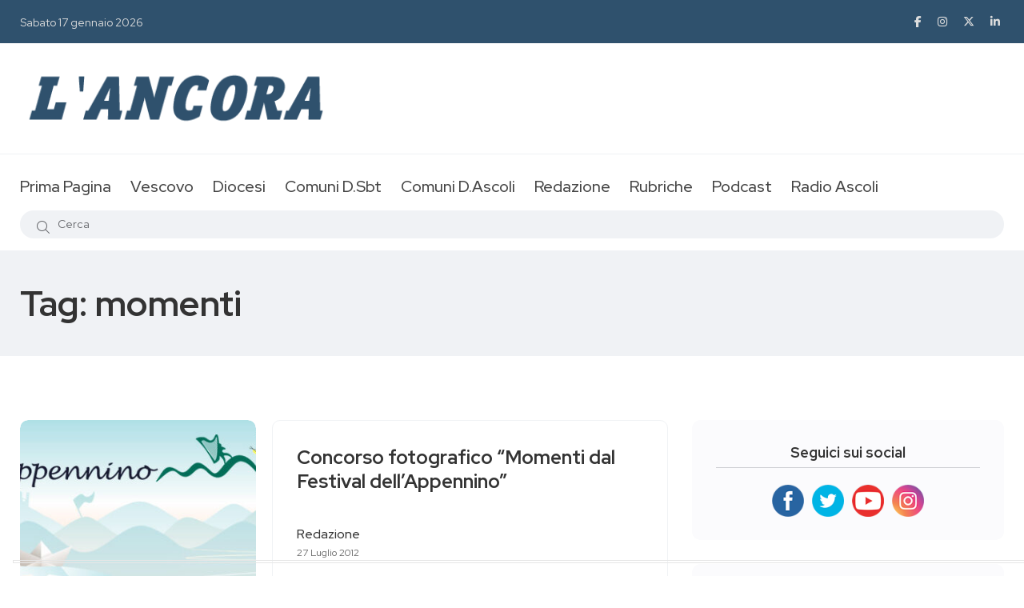

--- FILE ---
content_type: text/html; charset=UTF-8
request_url: https://www.ancoraonline.it/tag/momenti/
body_size: 12214
content:
<!doctype html>
<html class="no-js" lang="en">

<head>
	<meta charset="utf-8">
	<meta http-equiv="x-ua-compatible" content="ie=edge">
	<title>Giornale L'Ancora</title>
	<meta name="description" content="">
	<meta name="viewport" content="width=device-width, initial-scale=1, shrink-to-fit=no">
	<meta http-equiv="Cache-Control" content="no-cache, no-store, must-revalidate" />
	<meta http-equiv="Pragma" content="no-cache" />
	<meta http-equiv="Expires" content="0" />

	
	<link rel="apple-touch-icon" sizes="57x57" href="/favicon/apple-icon-57x57.png">
	<link rel="apple-touch-icon" sizes="60x60" href="/favicon/apple-icon-60x60.png">
	<link rel="apple-touch-icon" sizes="72x72" href="/favicon/apple-icon-72x72.png">
	<link rel="apple-touch-icon" sizes="76x76" href="/favicon/apple-icon-76x76.png">
	<link rel="apple-touch-icon" sizes="114x114" href="/favicon/apple-icon-114x114.png">
	<link rel="apple-touch-icon" sizes="120x120" href="/favicon/apple-icon-120x120.png">
	<link rel="apple-touch-icon" sizes="144x144" href="/favicon/apple-icon-144x144.png">
	<link rel="apple-touch-icon" sizes="152x152" href="/favicon/apple-icon-152x152.png">
	<link rel="apple-touch-icon" sizes="180x180" href="/favicon/apple-icon-180x180.png">
	<link rel="icon" type="image/png" sizes="192x192"  href="/favicon/android-icon-192x192.png">
	<link rel="icon" type="image/png" sizes="32x32" href="/favicon/favicon-32x32.png">
	<link rel="icon" type="image/png" sizes="96x96" href="/favicon/favicon-96x96.png">
	<link rel="icon" type="image/png" sizes="16x16" href="/favicon/favicon-16x16.png">
	<link rel="manifest" href="/favicon/manifest.json">
	<meta name="msapplication-TileColor" content="#ffffff">
	<meta name="msapplication-TileImage" content="/favicon/ms-icon-144x144.png">
	<meta name="theme-color" content="#ffffff">
	<meta name="google-site-verification" content="RPSlx7xBrB6jQJAOAu7mipAfpeGywovyVKIlzdoakQ4" />
	
				<script type="text/javascript" class="_iub_cs_skip">
				var _iub = _iub || {};
				_iub.csConfiguration = _iub.csConfiguration || {};
				_iub.csConfiguration.siteId = "3492969";
				_iub.csConfiguration.cookiePolicyId = "10073379";
			</script>
			<script class="_iub_cs_skip" src="https://cs.iubenda.com/autoblocking/3492969.js"></script>
			<meta name='robots' content='index, follow, max-image-preview:large, max-snippet:-1, max-video-preview:-1' />

	<!-- This site is optimized with the Yoast SEO plugin v26.5 - https://yoast.com/wordpress/plugins/seo/ -->
	<title>momenti Archivi - L&#039;Ancora Online</title>
	<link rel="canonical" href="https://www.ancoraonline.it/tag/momenti/" />
	<script type="application/ld+json" class="yoast-schema-graph">{"@context":"https://schema.org","@graph":[{"@type":"CollectionPage","@id":"https://www.ancoraonline.it/tag/momenti/","url":"https://www.ancoraonline.it/tag/momenti/","name":"momenti Archivi - L&#039;Ancora Online","isPartOf":{"@id":"https://www.ancoraonline.it/#website"},"primaryImageOfPage":{"@id":"https://www.ancoraonline.it/tag/momenti/#primaryimage"},"image":{"@id":"https://www.ancoraonline.it/tag/momenti/#primaryimage"},"thumbnailUrl":"https://www.ancoraonline.it/wp-content/uploads/2012/07/img.jpg","breadcrumb":{"@id":"https://www.ancoraonline.it/tag/momenti/#breadcrumb"},"inLanguage":"it-IT"},{"@type":"ImageObject","inLanguage":"it-IT","@id":"https://www.ancoraonline.it/tag/momenti/#primaryimage","url":"https://www.ancoraonline.it/wp-content/uploads/2012/07/img.jpg","contentUrl":"https://www.ancoraonline.it/wp-content/uploads/2012/07/img.jpg","width":970,"height":230,"caption":"Festival dell'Appennino"},{"@type":"BreadcrumbList","@id":"https://www.ancoraonline.it/tag/momenti/#breadcrumb","itemListElement":[{"@type":"ListItem","position":1,"name":"Home","item":"https://www.ancoraonline.it/"},{"@type":"ListItem","position":2,"name":"momenti"}]},{"@type":"WebSite","@id":"https://www.ancoraonline.it/#website","url":"https://www.ancoraonline.it/","name":"L&#039;Ancora Online","description":"Diocesi San Benedetto del Tronto","potentialAction":[{"@type":"SearchAction","target":{"@type":"EntryPoint","urlTemplate":"https://www.ancoraonline.it/?s={search_term_string}"},"query-input":{"@type":"PropertyValueSpecification","valueRequired":true,"valueName":"search_term_string"}}],"inLanguage":"it-IT"}]}</script>
	<!-- / Yoast SEO plugin. -->


<link rel='dns-prefetch' href='//cdn.iubenda.com' />

	<link rel="stylesheet" href="https://www.ancoraonline.it/wp-includes/js/thickbox/thickbox.css" type="text/css" media="screen" />
	
	
	<link rel="stylesheet" href="https://www.ancoraonline.it/wp-content/plugins/photosmash-galleries/css/bwbps.css" type="text/css" media="screen" />
	<link rel="stylesheet" href="https://www.ancoraonline.it/wp-content/plugins/photosmash-galleries/css/rating.css" type="text/css" media="screen" />
	
	
	
	<link rel="alternate" href="https://www.ancoraonline.it/wp-content/plugins/photosmash-galleries/bwbps-media-rss.php" type="application/rss+xml" title="" id="gallery" />

    <script type="text/javascript">
	var displayedGalleries = "";
	var bwbpsAjaxURL = "https://www.ancoraonline.it/wp-content/plugins/photosmash-galleries/ajax.php";
	var bwbpsAjaxUserURL = "https://www.ancoraonline.it/wp-content/plugins/photosmash-galleries/ajax_useractions.php";
	var bwbpsAjaxRateImage = "https://www.ancoraonline.it/wp-content/plugins/photosmash-galleries/ajax_rateimage.php";
	var bwbpsAjaxUpload = "https://www.ancoraonline.it/wp-content/plugins/photosmash-galleries/ajax-wp-upload.php";
	var bwbpsImagesURL = "https://www.ancoraonline.it/wp-content/uploads/bwbps/";
	var bwbpsThumbsURL = "https://www.ancoraonline.it/wp-content/uploads/bwbps/thumbs/";
	var bwbpsUploadsURL = "https://www.ancoraonline.it/wp-content/uploads/";
	var bwbpsPhotoSmashURL = "https://www.ancoraonline.it/wp-content/plugins/photosmash-galleries/";
	var bwbpsBlogURL = "https://www.ancoraonline.it/";
	
	function bwbpsAlternateUploadFunction(data, statusText, form_pfx){
		
		var ret = false;
		
		
		// Returning true will cause the normal Ajax Upload Success callback to abort...false continues 
		return false;
	}
	</script>
	<style id='wp-img-auto-sizes-contain-inline-css' type='text/css'>
img:is([sizes=auto i],[sizes^="auto," i]){contain-intrinsic-size:3000px 1500px}
/*# sourceURL=wp-img-auto-sizes-contain-inline-css */
</style>
<style id='wp-emoji-styles-inline-css' type='text/css'>

	img.wp-smiley, img.emoji {
		display: inline !important;
		border: none !important;
		box-shadow: none !important;
		height: 1em !important;
		width: 1em !important;
		margin: 0 0.07em !important;
		vertical-align: -0.1em !important;
		background: none !important;
		padding: 0 !important;
	}
/*# sourceURL=wp-emoji-styles-inline-css */
</style>
<style id='wp-block-library-inline-css' type='text/css'>
:root{--wp-block-synced-color:#7a00df;--wp-block-synced-color--rgb:122,0,223;--wp-bound-block-color:var(--wp-block-synced-color);--wp-editor-canvas-background:#ddd;--wp-admin-theme-color:#007cba;--wp-admin-theme-color--rgb:0,124,186;--wp-admin-theme-color-darker-10:#006ba1;--wp-admin-theme-color-darker-10--rgb:0,107,160.5;--wp-admin-theme-color-darker-20:#005a87;--wp-admin-theme-color-darker-20--rgb:0,90,135;--wp-admin-border-width-focus:2px}@media (min-resolution:192dpi){:root{--wp-admin-border-width-focus:1.5px}}.wp-element-button{cursor:pointer}:root .has-very-light-gray-background-color{background-color:#eee}:root .has-very-dark-gray-background-color{background-color:#313131}:root .has-very-light-gray-color{color:#eee}:root .has-very-dark-gray-color{color:#313131}:root .has-vivid-green-cyan-to-vivid-cyan-blue-gradient-background{background:linear-gradient(135deg,#00d084,#0693e3)}:root .has-purple-crush-gradient-background{background:linear-gradient(135deg,#34e2e4,#4721fb 50%,#ab1dfe)}:root .has-hazy-dawn-gradient-background{background:linear-gradient(135deg,#faaca8,#dad0ec)}:root .has-subdued-olive-gradient-background{background:linear-gradient(135deg,#fafae1,#67a671)}:root .has-atomic-cream-gradient-background{background:linear-gradient(135deg,#fdd79a,#004a59)}:root .has-nightshade-gradient-background{background:linear-gradient(135deg,#330968,#31cdcf)}:root .has-midnight-gradient-background{background:linear-gradient(135deg,#020381,#2874fc)}:root{--wp--preset--font-size--normal:16px;--wp--preset--font-size--huge:42px}.has-regular-font-size{font-size:1em}.has-larger-font-size{font-size:2.625em}.has-normal-font-size{font-size:var(--wp--preset--font-size--normal)}.has-huge-font-size{font-size:var(--wp--preset--font-size--huge)}.has-text-align-center{text-align:center}.has-text-align-left{text-align:left}.has-text-align-right{text-align:right}.has-fit-text{white-space:nowrap!important}#end-resizable-editor-section{display:none}.aligncenter{clear:both}.items-justified-left{justify-content:flex-start}.items-justified-center{justify-content:center}.items-justified-right{justify-content:flex-end}.items-justified-space-between{justify-content:space-between}.screen-reader-text{border:0;clip-path:inset(50%);height:1px;margin:-1px;overflow:hidden;padding:0;position:absolute;width:1px;word-wrap:normal!important}.screen-reader-text:focus{background-color:#ddd;clip-path:none;color:#444;display:block;font-size:1em;height:auto;left:5px;line-height:normal;padding:15px 23px 14px;text-decoration:none;top:5px;width:auto;z-index:100000}html :where(.has-border-color){border-style:solid}html :where([style*=border-top-color]){border-top-style:solid}html :where([style*=border-right-color]){border-right-style:solid}html :where([style*=border-bottom-color]){border-bottom-style:solid}html :where([style*=border-left-color]){border-left-style:solid}html :where([style*=border-width]){border-style:solid}html :where([style*=border-top-width]){border-top-style:solid}html :where([style*=border-right-width]){border-right-style:solid}html :where([style*=border-bottom-width]){border-bottom-style:solid}html :where([style*=border-left-width]){border-left-style:solid}html :where(img[class*=wp-image-]){height:auto;max-width:100%}:where(figure){margin:0 0 1em}html :where(.is-position-sticky){--wp-admin--admin-bar--position-offset:var(--wp-admin--admin-bar--height,0px)}@media screen and (max-width:600px){html :where(.is-position-sticky){--wp-admin--admin-bar--position-offset:0px}}

/*# sourceURL=wp-block-library-inline-css */
</style><style id='global-styles-inline-css' type='text/css'>
:root{--wp--preset--aspect-ratio--square: 1;--wp--preset--aspect-ratio--4-3: 4/3;--wp--preset--aspect-ratio--3-4: 3/4;--wp--preset--aspect-ratio--3-2: 3/2;--wp--preset--aspect-ratio--2-3: 2/3;--wp--preset--aspect-ratio--16-9: 16/9;--wp--preset--aspect-ratio--9-16: 9/16;--wp--preset--color--black: #000000;--wp--preset--color--cyan-bluish-gray: #abb8c3;--wp--preset--color--white: #ffffff;--wp--preset--color--pale-pink: #f78da7;--wp--preset--color--vivid-red: #cf2e2e;--wp--preset--color--luminous-vivid-orange: #ff6900;--wp--preset--color--luminous-vivid-amber: #fcb900;--wp--preset--color--light-green-cyan: #7bdcb5;--wp--preset--color--vivid-green-cyan: #00d084;--wp--preset--color--pale-cyan-blue: #8ed1fc;--wp--preset--color--vivid-cyan-blue: #0693e3;--wp--preset--color--vivid-purple: #9b51e0;--wp--preset--gradient--vivid-cyan-blue-to-vivid-purple: linear-gradient(135deg,rgb(6,147,227) 0%,rgb(155,81,224) 100%);--wp--preset--gradient--light-green-cyan-to-vivid-green-cyan: linear-gradient(135deg,rgb(122,220,180) 0%,rgb(0,208,130) 100%);--wp--preset--gradient--luminous-vivid-amber-to-luminous-vivid-orange: linear-gradient(135deg,rgb(252,185,0) 0%,rgb(255,105,0) 100%);--wp--preset--gradient--luminous-vivid-orange-to-vivid-red: linear-gradient(135deg,rgb(255,105,0) 0%,rgb(207,46,46) 100%);--wp--preset--gradient--very-light-gray-to-cyan-bluish-gray: linear-gradient(135deg,rgb(238,238,238) 0%,rgb(169,184,195) 100%);--wp--preset--gradient--cool-to-warm-spectrum: linear-gradient(135deg,rgb(74,234,220) 0%,rgb(151,120,209) 20%,rgb(207,42,186) 40%,rgb(238,44,130) 60%,rgb(251,105,98) 80%,rgb(254,248,76) 100%);--wp--preset--gradient--blush-light-purple: linear-gradient(135deg,rgb(255,206,236) 0%,rgb(152,150,240) 100%);--wp--preset--gradient--blush-bordeaux: linear-gradient(135deg,rgb(254,205,165) 0%,rgb(254,45,45) 50%,rgb(107,0,62) 100%);--wp--preset--gradient--luminous-dusk: linear-gradient(135deg,rgb(255,203,112) 0%,rgb(199,81,192) 50%,rgb(65,88,208) 100%);--wp--preset--gradient--pale-ocean: linear-gradient(135deg,rgb(255,245,203) 0%,rgb(182,227,212) 50%,rgb(51,167,181) 100%);--wp--preset--gradient--electric-grass: linear-gradient(135deg,rgb(202,248,128) 0%,rgb(113,206,126) 100%);--wp--preset--gradient--midnight: linear-gradient(135deg,rgb(2,3,129) 0%,rgb(40,116,252) 100%);--wp--preset--font-size--small: 13px;--wp--preset--font-size--medium: 20px;--wp--preset--font-size--large: 36px;--wp--preset--font-size--x-large: 42px;--wp--preset--spacing--20: 0.44rem;--wp--preset--spacing--30: 0.67rem;--wp--preset--spacing--40: 1rem;--wp--preset--spacing--50: 1.5rem;--wp--preset--spacing--60: 2.25rem;--wp--preset--spacing--70: 3.38rem;--wp--preset--spacing--80: 5.06rem;--wp--preset--shadow--natural: 6px 6px 9px rgba(0, 0, 0, 0.2);--wp--preset--shadow--deep: 12px 12px 50px rgba(0, 0, 0, 0.4);--wp--preset--shadow--sharp: 6px 6px 0px rgba(0, 0, 0, 0.2);--wp--preset--shadow--outlined: 6px 6px 0px -3px rgb(255, 255, 255), 6px 6px rgb(0, 0, 0);--wp--preset--shadow--crisp: 6px 6px 0px rgb(0, 0, 0);}:where(.is-layout-flex){gap: 0.5em;}:where(.is-layout-grid){gap: 0.5em;}body .is-layout-flex{display: flex;}.is-layout-flex{flex-wrap: wrap;align-items: center;}.is-layout-flex > :is(*, div){margin: 0;}body .is-layout-grid{display: grid;}.is-layout-grid > :is(*, div){margin: 0;}:where(.wp-block-columns.is-layout-flex){gap: 2em;}:where(.wp-block-columns.is-layout-grid){gap: 2em;}:where(.wp-block-post-template.is-layout-flex){gap: 1.25em;}:where(.wp-block-post-template.is-layout-grid){gap: 1.25em;}.has-black-color{color: var(--wp--preset--color--black) !important;}.has-cyan-bluish-gray-color{color: var(--wp--preset--color--cyan-bluish-gray) !important;}.has-white-color{color: var(--wp--preset--color--white) !important;}.has-pale-pink-color{color: var(--wp--preset--color--pale-pink) !important;}.has-vivid-red-color{color: var(--wp--preset--color--vivid-red) !important;}.has-luminous-vivid-orange-color{color: var(--wp--preset--color--luminous-vivid-orange) !important;}.has-luminous-vivid-amber-color{color: var(--wp--preset--color--luminous-vivid-amber) !important;}.has-light-green-cyan-color{color: var(--wp--preset--color--light-green-cyan) !important;}.has-vivid-green-cyan-color{color: var(--wp--preset--color--vivid-green-cyan) !important;}.has-pale-cyan-blue-color{color: var(--wp--preset--color--pale-cyan-blue) !important;}.has-vivid-cyan-blue-color{color: var(--wp--preset--color--vivid-cyan-blue) !important;}.has-vivid-purple-color{color: var(--wp--preset--color--vivid-purple) !important;}.has-black-background-color{background-color: var(--wp--preset--color--black) !important;}.has-cyan-bluish-gray-background-color{background-color: var(--wp--preset--color--cyan-bluish-gray) !important;}.has-white-background-color{background-color: var(--wp--preset--color--white) !important;}.has-pale-pink-background-color{background-color: var(--wp--preset--color--pale-pink) !important;}.has-vivid-red-background-color{background-color: var(--wp--preset--color--vivid-red) !important;}.has-luminous-vivid-orange-background-color{background-color: var(--wp--preset--color--luminous-vivid-orange) !important;}.has-luminous-vivid-amber-background-color{background-color: var(--wp--preset--color--luminous-vivid-amber) !important;}.has-light-green-cyan-background-color{background-color: var(--wp--preset--color--light-green-cyan) !important;}.has-vivid-green-cyan-background-color{background-color: var(--wp--preset--color--vivid-green-cyan) !important;}.has-pale-cyan-blue-background-color{background-color: var(--wp--preset--color--pale-cyan-blue) !important;}.has-vivid-cyan-blue-background-color{background-color: var(--wp--preset--color--vivid-cyan-blue) !important;}.has-vivid-purple-background-color{background-color: var(--wp--preset--color--vivid-purple) !important;}.has-black-border-color{border-color: var(--wp--preset--color--black) !important;}.has-cyan-bluish-gray-border-color{border-color: var(--wp--preset--color--cyan-bluish-gray) !important;}.has-white-border-color{border-color: var(--wp--preset--color--white) !important;}.has-pale-pink-border-color{border-color: var(--wp--preset--color--pale-pink) !important;}.has-vivid-red-border-color{border-color: var(--wp--preset--color--vivid-red) !important;}.has-luminous-vivid-orange-border-color{border-color: var(--wp--preset--color--luminous-vivid-orange) !important;}.has-luminous-vivid-amber-border-color{border-color: var(--wp--preset--color--luminous-vivid-amber) !important;}.has-light-green-cyan-border-color{border-color: var(--wp--preset--color--light-green-cyan) !important;}.has-vivid-green-cyan-border-color{border-color: var(--wp--preset--color--vivid-green-cyan) !important;}.has-pale-cyan-blue-border-color{border-color: var(--wp--preset--color--pale-cyan-blue) !important;}.has-vivid-cyan-blue-border-color{border-color: var(--wp--preset--color--vivid-cyan-blue) !important;}.has-vivid-purple-border-color{border-color: var(--wp--preset--color--vivid-purple) !important;}.has-vivid-cyan-blue-to-vivid-purple-gradient-background{background: var(--wp--preset--gradient--vivid-cyan-blue-to-vivid-purple) !important;}.has-light-green-cyan-to-vivid-green-cyan-gradient-background{background: var(--wp--preset--gradient--light-green-cyan-to-vivid-green-cyan) !important;}.has-luminous-vivid-amber-to-luminous-vivid-orange-gradient-background{background: var(--wp--preset--gradient--luminous-vivid-amber-to-luminous-vivid-orange) !important;}.has-luminous-vivid-orange-to-vivid-red-gradient-background{background: var(--wp--preset--gradient--luminous-vivid-orange-to-vivid-red) !important;}.has-very-light-gray-to-cyan-bluish-gray-gradient-background{background: var(--wp--preset--gradient--very-light-gray-to-cyan-bluish-gray) !important;}.has-cool-to-warm-spectrum-gradient-background{background: var(--wp--preset--gradient--cool-to-warm-spectrum) !important;}.has-blush-light-purple-gradient-background{background: var(--wp--preset--gradient--blush-light-purple) !important;}.has-blush-bordeaux-gradient-background{background: var(--wp--preset--gradient--blush-bordeaux) !important;}.has-luminous-dusk-gradient-background{background: var(--wp--preset--gradient--luminous-dusk) !important;}.has-pale-ocean-gradient-background{background: var(--wp--preset--gradient--pale-ocean) !important;}.has-electric-grass-gradient-background{background: var(--wp--preset--gradient--electric-grass) !important;}.has-midnight-gradient-background{background: var(--wp--preset--gradient--midnight) !important;}.has-small-font-size{font-size: var(--wp--preset--font-size--small) !important;}.has-medium-font-size{font-size: var(--wp--preset--font-size--medium) !important;}.has-large-font-size{font-size: var(--wp--preset--font-size--large) !important;}.has-x-large-font-size{font-size: var(--wp--preset--font-size--x-large) !important;}
/*# sourceURL=global-styles-inline-css */
</style>

<style id='classic-theme-styles-inline-css' type='text/css'>
/*! This file is auto-generated */
.wp-block-button__link{color:#fff;background-color:#32373c;border-radius:9999px;box-shadow:none;text-decoration:none;padding:calc(.667em + 2px) calc(1.333em + 2px);font-size:1.125em}.wp-block-file__button{background:#32373c;color:#fff;text-decoration:none}
/*# sourceURL=/wp-includes/css/classic-themes.min.css */
</style>
<link rel='stylesheet' id='advpsStyleSheet-css' href='https://www.ancoraonline.it/wp-content/plugins/advanced-post-slider/advps-style.css?ver=6.9' type='text/css' media='all' />
<script type="text/javascript" src="https://www.ancoraonline.it/wp-includes/js/jquery/jquery.min.js?ver=3.7.1" id="jquery-core-js"></script>
<script type="text/javascript" src="https://www.ancoraonline.it/wp-includes/js/jquery/jquery-migrate.min.js?ver=3.4.1" id="jquery-migrate-js"></script>
<script type="text/javascript" src="https://www.ancoraonline.it/wp-content/plugins/photosmash-galleries/js/bwbps.js?ver=1.0" id="bwbps_js-js"></script>
<script type="text/javascript" src="https://www.ancoraonline.it/wp-content/plugins/photosmash-galleries/js/star.rating.js?ver=1.0" id="jquery_starrating-js"></script>

<script  type="text/javascript" class=" _iub_cs_skip" type="text/javascript" id="iubenda-head-inline-scripts-0">
/* <![CDATA[ */

var _iub = _iub || [];
_iub.csConfiguration = {"askConsentAtCookiePolicyUpdate":true,"floatingPreferencesButtonDisplay":"bottom-left","perPurposeConsent":true,"siteId":3492969,"whitelabel":false,"cookiePolicyId":10073379,"lang":"it", "banner":{ "acceptButtonDisplay":true,"backgroundColor":"#2F516D","closeButtonRejects":true,"customizeButtonColor":"#333333","customizeButtonDisplay":true,"explicitWithdrawal":true,"listPurposes":true,"position":"bottom","showTitle":false }};

//# sourceURL=iubenda-head-inline-scripts-0
/* ]]> */
</script>
<script  type="text/javascript" charset="UTF-8" async="" class=" _iub_cs_skip" type="text/javascript" src="//cdn.iubenda.com/cs/iubenda_cs.js?ver=3.12.4" id="iubenda-head-scripts-1-js"></script>
<script type="text/javascript" src="https://www.ancoraonline.it/wp-content/plugins/advanced-post-slider/js/advps.frnt.script.js?ver=6.9" id="advps_front_script-js"></script>
<script type="text/javascript" src="https://www.ancoraonline.it/wp-content/plugins/advanced-post-slider/bxslider/jquery.bxslider.min.js?ver=6.9" id="advps_jbx-js"></script>
<link rel="https://api.w.org/" href="https://www.ancoraonline.it/wp-json/" /><link rel="alternate" title="JSON" type="application/json" href="https://www.ancoraonline.it/wp-json/wp/v2/tags/1640" /><link rel="EditURI" type="application/rsd+xml" title="RSD" href="https://www.ancoraonline.it/xmlrpc.php?rsd" />
<meta name="generator" content="WordPress 6.9" />
<style type="text/css">.recentcomments a{display:inline !important;padding:0 !important;margin:0 !important;}</style>	
	<link rel="stylesheet" href="https://www.ancoraonline.it/wp-content/themes/ancoraonline5/css/vendor/bootstrap.min.css">
	<link rel="stylesheet" href="https://www.ancoraonline.it/wp-content/themes/ancoraonline5/css/vendor/font-awesome.css">
	<link rel="stylesheet" href="https://www.ancoraonline.it/wp-content/themes/ancoraonline5/css/vendor/slick.css">
	<link rel="stylesheet" href="https://www.ancoraonline.it/wp-content/themes/ancoraonline5/css/vendor/slick-theme.css">
	<link rel="stylesheet" href="https://www.ancoraonline.it/wp-content/themes/ancoraonline5/css/vendor/base.css">
	<link rel="stylesheet" href="https://www.ancoraonline.it/wp-content/themes/ancoraonline5/css/plugins/plugins.css">
	<link rel="stylesheet" href="https://www.ancoraonline.it/wp-content/themes/ancoraonline5/lightbox/jquery.lightbox-0.5.css">
	<link rel="stylesheet" href="https://www.ancoraonline.it/wp-content/themes/ancoraonline5/style.css">
	<link rel="stylesheet" href="https://www.ancoraonline.it/wp-content/themes/ancoraonline5/css/custom.css">
</head>

<body>
	<div class="main-wrapper">
		<div class="mouse-cursor cursor-outer"></div>
		<div class="mouse-cursor cursor-inner"></div>
		<!-- Start Header -->
		<header class="header axil-header header-style-3  header-light header-sticky ">
			<div class="header-top">
				<div class="container">
					<div class="row align-items-center">
						<div class="col-lg-6 col-md-8 col-sm-12">
							<div class="header-top-bar d-flex flex-wrap align-items-center justify-content-center justify-content-md-start">
								<ul class="header-top-date liststyle d-flex flrx-wrap align-items-center mr--20">
									<li><a href="https://www.ancoraonline.it">Sabato 17 gennaio 2026</a></li>
								</ul>
								<!-- <ul class="header-top-nav liststyle d-flex flrx-wrap align-items-center">
									<li><a href="#">Advertisement</a></li>
									<li><a href="#">About</a></li>
									<li><a href="#">Contact</a></li>
								</ul> -->
							</div>
						</div>
						<div class="col-lg-6 col-md-4 col-sm-12">
							<ul class="social-share-transparent md-size justify-content-center justify-content-md-end">
								<li><a href="https://www.facebook.com/ancoraonline.it" target="_blank"><i class="fab fa-facebook-f"></i></a></li>
								<li><a href="https://www.instagram.com/ancoraonline_sbt" target="_blank"><i class="fab fa-instagram"></i></a></li>
								<li><a href="https://twitter.com/Ancoraonline" target="_blank"><i class="fab fa-x-twitter"></i></a></li>
								<li><a href="https://www.youtube.com/channel/UC5SkZbaCz0rsVsAeS9o7qXA" target="_blank"><i class="fab fa-linkedin-in"></i></a></li>
							</ul>
						</div>
					</div>
				</div>
			</div>

			<div class="header-middle">
				<div class="container">
					<div class="row align-items-center">
						<div class="col-lg-4 col-md-4 col-sm-6">
							<div class="logo">
								<a href="https://www.ancoraonline.it">
									<img class="dark-logo" src="https://www.ancoraonline.it/wp-content/themes/ancoraonline5/img/logo_big.png" alt="Logo Images">
									<img class="light-logo" src="https://www.ancoraonline.it/wp-content/themes/ancoraonline5/img/logo/logo-white2.png" alt="Logo Images">
								</a>
							</div>
						</div>
						<div class="col-lg-8 col-md-8 col-sm-6">
							<div class="banner-add banner-add-1 text-end">
															</div>
						</div>
					</div>
				</div>
			</div>

			<div class="header-bottom">
				<div class="container">
					<div class="row justify-content-center justify-content-xl-between align-items-center">
						<div class="col-xl-12 d-none d-xl-block">
							<div class="mainmenu-wrapper">
								<nav class="mainmenu-nav">
									<!-- Start Mainmanu Nav -->
									<ul class="mainmenu">
																						<li class=" ">
													<a href="https://www.ancoraonline.it/">Prima Pagina</a>
																									</li>
																						<li class="menu-item-has-children ">
													<a href="#">Vescovo</a>
																											<ul class="axil-submenu">
																																																																															<li><a href="https://www.ancoraonline.it/category/la-parola-del-vescovo/" target="">La parola del Vescovo</a></li>
																																																																<li><a href="http://www.diocesisbt.it/vescovo/agenda-del-vescovo" target="_blank">In agenda</a></li>
																																													</ul>
																									</li>
																						<li class="menu-item-has-children ">
													<a href="#">Diocesi</a>
																											<ul class="axil-submenu">
																																																																															<li><a href="https://www.ancoraonline.it/category/notizie-diocesi/" target="">Notizie Diocesi</a></li>
																																																																<li><a href="http://www.diocesisbt.it/" target="_blank">Sito della Diocesi</a></li>
																																																																<li><a href="https://www.ancoraonline.it/siti-parrocchie/" target="">Siti parrocchie</a></li>
																																																																<li><a href="https://www.ancoraonline.it/foto/" target="">Orario Sante Messe</a></li>
																																																																<li><a href="https://caritasanbenedetto.it/" target="_blank">Sito della Caritas</a></li>
																																													</ul>
																									</li>
																						<li class="menu-item-has-children ">
													<a href="#">Comuni D.Sbt</a>
																											<ul class="axil-submenu">
																																																																															<li><a href="https://www.ancoraonline.it/category/acquaviva_picena/" target="">Acquaviva picena</a></li>
																																																																<li><a href="https://www.ancoraonline.it/category/castignano/" target="">Castignano</a></li>
																																																																<li><a href="https://www.ancoraonline.it/category/civitella-del-tronto/" target="">Civitella del Tronto</a></li>
																																																																<li><a href="https://www.ancoraonline.it/category/colonnella/" target="">Colonnella</a></li>
																																																																<li><a href="https://www.ancoraonline.it/category/comunanza/" target="">Comunanza</a></li>
																																																																<li><a href="https://www.ancoraonline.it/category/cossignano/" target="">Cossignano</a></li>
																																																																<li><a href="https://www.ancoraonline.it/category/cupra-marittima/" target="">Cupra Marittima</a></li>
																																																																<li><a href="https://www.ancoraonline.it/category/force/" target="">Force</a></li>
																																																																<li><a href="https://www.ancoraonline.it/category/grottammare/" target="">Grottammare</a></li>
																																																																<li><a href="https://www.ancoraonline.it/category/martinsicuro/" target="">Martinsicuro</a></li>
																																																																<li><a href="https://www.ancoraonline.it/category/montanlto-marche/" target="">Montalto Marche</a></li>
																																																																<li><a href="https://www.ancoraonline.it/category/montedinove/" target="">Montedinove</a></li>
																																																																<li><a href="https://www.ancoraonline.it/category/montelparo/" target="">Montelparo</a></li>
																																																																<li><a href="https://www.ancoraonline.it/category/montemonaco/" target="">Montemonaco</a></li>
																																																																<li><a href="https://www.ancoraonline.it/category/monteprandone/" target="">Monteprandone</a></li>
																																																																<li><a href="https://www.ancoraonline.it/category/ripatransone/" target="">Ripatransone</a></li>
																																																																<li><a href="https://www.ancoraonline.it/category/rotella/" target="">Rotella</a></li>
																																																																<li><a href="https://www.ancoraonline.it/category/san-benedetto-del-tronto/" target="">San Benedetto del tronto</a></li>
																																																																<li><a href="https://www.ancoraonline.it/category/santegidio-alla-vibrata/" target="">Sant'Egidio alla vibrata</a></li>
																																													</ul>
																									</li>
																						<li class="menu-item-has-children ">
													<a href="#">Comuni D.Ascoli</a>
																											<ul class="axil-submenu">
																																																																															<li><a href="https://www.ancoraonline.it/category/diocesi-ascoli-piceno/acquasanta-terme/" target="">Acquasanta Terme</a></li>
																																																																<li><a href="https://www.ancoraonline.it/category/diocesi-ascoli-piceno/ancarano/" target="">Ancarano</a></li>
																																																																<li><a href="https://www.ancoraonline.it/category/diocesi-ascoli-piceno/appignano-del-tronto/" target="">Appignano del Tronto</a></li>
																																																																<li><a href="https://www.ancoraonline.it/category/diocesi-ascoli-piceno/arquata-del-tronto/" target="">Arquata del Tronto</a></li>
																																																																<li><a href="https://www.ancoraonline.it/category/diocesi-ascoli-piceno/ascoli-piceno/" target="">Ascoli Piceno</a></li>
																																																																<li><a href="https://www.ancoraonline.it/category/diocesi-ascoli-piceno/castel-di-lama/" target="">Castel di Lama</a></li>
																																																																<li><a href="https://www.ancoraonline.it/category/diocesi-ascoli-piceno/castorano/" target="">Castorano</a></li>
																																																																<li><a href="https://www.ancoraonline.it/category/diocesi-ascoli-piceno/colli-del-tronto/" target="">Colli del Tronto</a></li>
																																																																<li><a href="https://www.ancoraonline.it/category/diocesi-ascoli-piceno/folignano/" target="">Folignano</a></li>
																																																																<li><a href="https://www.ancoraonline.it/category/diocesi-ascoli-piceno/maltignano/" target="">Maltignano</a></li>
																																																																<li><a href="https://www.ancoraonline.it/category/diocesi-ascoli-piceno/monsampolo-del-tronto/" target="">Monsampolo del Tronto</a></li>
																																																																<li><a href="https://www.ancoraonline.it/category/diocesi-ascoli-piceno/montegallo/" target="">Montegallo</a></li>
																																																																<li><a href="https://www.ancoraonline.it/category/diocesi-ascoli-piceno/offida/" target="">Offida</a></li>
																																																																<li><a href="https://www.ancoraonline.it/category/diocesi-ascoli-piceno/palmiano/" target="">Palmiano</a></li>
																																																																<li><a href="https://www.ancoraonline.it/category/diocesi-ascoli-piceno/roccafluvione/" target="">Roccafluvione</a></li>
																																																																<li><a href="https://www.ancoraonline.it/category/rotella/" target="">Rotella</a></li>
																																																																<li><a href="https://www.ancoraonline.it/category/diocesi-ascoli-piceno/spinetoli/" target="">Spinetoli</a></li>
																																																																<li><a href="https://www.ancoraonline.it/category/diocesi-ascoli-piceno/valle-castellana/" target="">Valle Castellana</a></li>
																																																																<li><a href="https://www.ancoraonline.it/category/diocesi-ascoli-piceno/venarotta/" target="">Venarotta</a></li>
																																													</ul>
																									</li>
																						<li class=" ">
													<a href="https://www.ancoraonline.it/redazione/">Redazione</a>
																									</li>
																						<li class="menu-item-has-children ">
													<a href="#">Rubriche</a>
																											<ul class="axil-submenu">
																																																																															<li><a href="https://www.ancoraonline.it/category/acli-informa/" target="">ACLI Informa</a></li>
																																																																<li><a href="https://www.ancoraonline.it/category/cucina/" target="">Cucina</a></li>
																																																																<li><a href="https://www.ancoraonline.it/category/giovani/" target="">Giovani</a></li>
																																																																<li><a href="https://www.ancoraonline.it/category/libri/" target="">Libri</a></li>
																																																																<li><a href="https://www.ancoraonline.it/category/mamme/" target="">Mamme</a></li>
																																																																<li><a href="https://www.ancoraonline.it/category/migranti/" target="">Migranti</a></li>
																																																																<li><a href="https://www.ancoraonline.it/category/pescatori/" target="">Pescatori</a></li>
																																																																<li><a href="https://www.ancoraonline.it/category/scuole/" target="">Scuole</a></li>
																																																																<li><a href="https://www.ancoraonline.it/category/rubrica-monache-clarisse/" target="">Sorelle Clarisse</a></li>
																																													</ul>
																									</li>
																						<li class=" ">
													<a href="/podcast">Podcast</a>
																									</li>
																						<li class=" open-radio-player">
													<a href="https://www.ancoraonline.it/radio-ascoli/">Radio Ascoli</a>
																									</li>
																			</ul>
									<!-- End Mainmanu Nav -->
								</nav>
							</div>
						</div>
						<div class="col-12">
							<div class="header-search d-flex align-items-center justify-content-xl-end justify-content-center">
								<form method="get" action="https://www.ancoraonline.it" class="header-search-form d-sm-block d-none">
									<div class="axil-search form-group">
										<button type="submit" class="search-button"><i class="fal fa-search"></i></button>
										<input type="text" id="s" name="s" class="form-control" placeholder="Cerca">
									</div>
								</form>
								<div class="mobile-search-wrapper d-sm-none d-block">
									<button class="search-button-toggle"><i class="fal fa-search"></i></button>
									<form method="get" action="https://www.ancoraonline.it" class="header-search-form">
										<div class="axil-search form-group">
											<button type="submit" class="search-button"><i class="fal fa-search"></i></button>
											<input type="text" id="s" name="s" class="form-control" placeholder="Cerca">
										</div>
									</form>
								</div>
								<!-- Start Hamburger Menu  -->
								<div class="hamburger-menu d-block d-xl-none">
									<div class="hamburger-inner">
										<div class="icon"><i class="fal fa-bars"></i> Menu</div>
									</div>
								</div>
								<!-- End Hamburger Menu  -->
							</div>
						</div>
					</div>
				</div>
			</div>
		</header>
		<!-- Start Header -->

		<!-- Start Mobile Menu Area  -->
		<div class="popup-mobilemenu-area">
			<div class="inner">
				<div class="mobile-menu-top">
					<div class="logo">
						<a href="https://www.ancoraonline.it">
							<img src="https://www.ancoraonline.it/wp-content/themes/ancoraonline5/img/logo_big.png" alt="Logo Images">
						</a>
					</div>
					<div class="mobile-close">
						<div class="icon">
							<i class="fal fa-times"></i>
						</div>
					</div>
				</div>
				<ul class="mainmenu">
										<li class="https://www.ancoraonline.it/ ">
							<a href="https://www.ancoraonline.it/">Prima Pagina</a>
													</li>
										<li class="menu-item-has-children ">
							<a href="#">Vescovo</a>
															<ul class="axil-submenu">
																																																	<li><a href="https://www.ancoraonline.it/category/la-parola-del-vescovo/" target="">La parola del Vescovo</a></li>
																																								<li><a href="http://www.diocesisbt.it/vescovo/agenda-del-vescovo" target="_blank">In agenda</a></li>
																											</ul>
													</li>
										<li class="menu-item-has-children ">
							<a href="#">Diocesi</a>
															<ul class="axil-submenu">
																																																	<li><a href="https://www.ancoraonline.it/category/notizie-diocesi/" target="">Notizie Diocesi</a></li>
																																								<li><a href="http://www.diocesisbt.it/" target="_blank">Sito della Diocesi</a></li>
																																								<li><a href="https://www.ancoraonline.it/siti-parrocchie/" target="">Siti parrocchie</a></li>
																																								<li><a href="https://www.ancoraonline.it/foto/" target="">Orario Sante Messe</a></li>
																																								<li><a href="https://caritasanbenedetto.it/" target="_blank">Sito della Caritas</a></li>
																											</ul>
													</li>
										<li class="menu-item-has-children ">
							<a href="#">Comuni D.Sbt</a>
															<ul class="axil-submenu">
																																																	<li><a href="https://www.ancoraonline.it/category/acquaviva_picena/" target="">Acquaviva picena</a></li>
																																								<li><a href="https://www.ancoraonline.it/category/castignano/" target="">Castignano</a></li>
																																								<li><a href="https://www.ancoraonline.it/category/civitella-del-tronto/" target="">Civitella del Tronto</a></li>
																																								<li><a href="https://www.ancoraonline.it/category/colonnella/" target="">Colonnella</a></li>
																																								<li><a href="https://www.ancoraonline.it/category/comunanza/" target="">Comunanza</a></li>
																																								<li><a href="https://www.ancoraonline.it/category/cossignano/" target="">Cossignano</a></li>
																																								<li><a href="https://www.ancoraonline.it/category/cupra-marittima/" target="">Cupra Marittima</a></li>
																																								<li><a href="https://www.ancoraonline.it/category/force/" target="">Force</a></li>
																																								<li><a href="https://www.ancoraonline.it/category/grottammare/" target="">Grottammare</a></li>
																																								<li><a href="https://www.ancoraonline.it/category/martinsicuro/" target="">Martinsicuro</a></li>
																																								<li><a href="https://www.ancoraonline.it/category/montanlto-marche/" target="">Montalto Marche</a></li>
																																								<li><a href="https://www.ancoraonline.it/category/montedinove/" target="">Montedinove</a></li>
																																								<li><a href="https://www.ancoraonline.it/category/montelparo/" target="">Montelparo</a></li>
																																								<li><a href="https://www.ancoraonline.it/category/montemonaco/" target="">Montemonaco</a></li>
																																								<li><a href="https://www.ancoraonline.it/category/monteprandone/" target="">Monteprandone</a></li>
																																								<li><a href="https://www.ancoraonline.it/category/ripatransone/" target="">Ripatransone</a></li>
																																								<li><a href="https://www.ancoraonline.it/category/rotella/" target="">Rotella</a></li>
																																								<li><a href="https://www.ancoraonline.it/category/san-benedetto-del-tronto/" target="">San Benedetto del tronto</a></li>
																																								<li><a href="https://www.ancoraonline.it/category/santegidio-alla-vibrata/" target="">Sant'Egidio alla vibrata</a></li>
																											</ul>
													</li>
										<li class="menu-item-has-children ">
							<a href="#">Comuni D.Ascoli</a>
															<ul class="axil-submenu">
																																																	<li><a href="https://www.ancoraonline.it/category/diocesi-ascoli-piceno/acquasanta-terme/" target="">Acquasanta Terme</a></li>
																																								<li><a href="https://www.ancoraonline.it/category/diocesi-ascoli-piceno/ancarano/" target="">Ancarano</a></li>
																																								<li><a href="https://www.ancoraonline.it/category/diocesi-ascoli-piceno/appignano-del-tronto/" target="">Appignano del Tronto</a></li>
																																								<li><a href="https://www.ancoraonline.it/category/diocesi-ascoli-piceno/arquata-del-tronto/" target="">Arquata del Tronto</a></li>
																																								<li><a href="https://www.ancoraonline.it/category/diocesi-ascoli-piceno/ascoli-piceno/" target="">Ascoli Piceno</a></li>
																																								<li><a href="https://www.ancoraonline.it/category/diocesi-ascoli-piceno/castel-di-lama/" target="">Castel di Lama</a></li>
																																								<li><a href="https://www.ancoraonline.it/category/diocesi-ascoli-piceno/castorano/" target="">Castorano</a></li>
																																								<li><a href="https://www.ancoraonline.it/category/diocesi-ascoli-piceno/colli-del-tronto/" target="">Colli del Tronto</a></li>
																																								<li><a href="https://www.ancoraonline.it/category/diocesi-ascoli-piceno/folignano/" target="">Folignano</a></li>
																																								<li><a href="https://www.ancoraonline.it/category/diocesi-ascoli-piceno/maltignano/" target="">Maltignano</a></li>
																																								<li><a href="https://www.ancoraonline.it/category/diocesi-ascoli-piceno/monsampolo-del-tronto/" target="">Monsampolo del Tronto</a></li>
																																								<li><a href="https://www.ancoraonline.it/category/diocesi-ascoli-piceno/montegallo/" target="">Montegallo</a></li>
																																								<li><a href="https://www.ancoraonline.it/category/diocesi-ascoli-piceno/offida/" target="">Offida</a></li>
																																								<li><a href="https://www.ancoraonline.it/category/diocesi-ascoli-piceno/palmiano/" target="">Palmiano</a></li>
																																								<li><a href="https://www.ancoraonline.it/category/diocesi-ascoli-piceno/roccafluvione/" target="">Roccafluvione</a></li>
																																								<li><a href="https://www.ancoraonline.it/category/rotella/" target="">Rotella</a></li>
																																								<li><a href="https://www.ancoraonline.it/category/diocesi-ascoli-piceno/spinetoli/" target="">Spinetoli</a></li>
																																								<li><a href="https://www.ancoraonline.it/category/diocesi-ascoli-piceno/valle-castellana/" target="">Valle Castellana</a></li>
																																								<li><a href="https://www.ancoraonline.it/category/diocesi-ascoli-piceno/venarotta/" target="">Venarotta</a></li>
																											</ul>
													</li>
										<li class="https://www.ancoraonline.it/redazione/ ">
							<a href="https://www.ancoraonline.it/redazione/">Redazione</a>
													</li>
										<li class="menu-item-has-children ">
							<a href="#">Rubriche</a>
															<ul class="axil-submenu">
																																																	<li><a href="https://www.ancoraonline.it/category/acli-informa/" target="">ACLI Informa</a></li>
																																								<li><a href="https://www.ancoraonline.it/category/cucina/" target="">Cucina</a></li>
																																								<li><a href="https://www.ancoraonline.it/category/giovani/" target="">Giovani</a></li>
																																								<li><a href="https://www.ancoraonline.it/category/libri/" target="">Libri</a></li>
																																								<li><a href="https://www.ancoraonline.it/category/mamme/" target="">Mamme</a></li>
																																								<li><a href="https://www.ancoraonline.it/category/migranti/" target="">Migranti</a></li>
																																								<li><a href="https://www.ancoraonline.it/category/pescatori/" target="">Pescatori</a></li>
																																								<li><a href="https://www.ancoraonline.it/category/scuole/" target="">Scuole</a></li>
																																								<li><a href="https://www.ancoraonline.it/category/rubrica-monache-clarisse/" target="">Sorelle Clarisse</a></li>
																											</ul>
													</li>
										<li class="/podcast ">
							<a href="/podcast">Podcast</a>
													</li>
										<li class="https://www.ancoraonline.it/radio-ascoli/ open-radio-player">
							<a href="https://www.ancoraonline.it/radio-ascoli/">Radio Ascoli</a>
													</li>
								</ul>
			</div>
		</div>
		<!-- End Mobile Menu Area  -->
				



<div class="axil-breadcrumb-area breadcrumb-style-1 bg-color-grey">
	<div class="container">
		<div class="row">
			<div class="col-lg-12">
				<div class="inner">
					<h1 class="page-title">
						Tag: <span>momenti</span>
					</h1>
				</div>
			</div>
		</div>
	</div>
</div>
<div class="axil-post-list-area axil-section-gap bg-color-white">
	<div class="container">
		<div class="row">
			<div class="col-lg-8 col-xl-8">
				
					<div class="content-block post-list-view mt--30">
						<div class="post-thumbnail">
							<a href="https://www.ancoraonline.it/2012/07/27/concorso-fotografico-momenti-dal-festival-dellappennino/">
								<img src="https://www.ancoraonline.it/wp-content/uploads/2012/07/img-400x230.jpg" alt="Post Images">
							</a>
						</div>
						<div class="post-content">
							<h4 class="title"><a href="https://www.ancoraonline.it/2012/07/27/concorso-fotografico-momenti-dal-festival-dellappennino/">Concorso fotografico “Momenti dal Festival dell&#8217;Appennino”</a></h4>
							<div class="post-meta-wrapper">
								<div class="post-meta">
									<div class="content">
										<h6 class="post-author-name">
											<a class="hover-flip-item-wrapper" href="author.html">
												<span class="hover-flip-item">
													<span data-text="Rahabi Khan"><a href="https://www.ancoraonline.it/author/redazione/" title="Articoli scritti da Redazione" rel="author">Redazione</a></span>
												</span>
											</a>
										</h6>
										<ul class="post-meta-list">
											<li>27 Luglio 2012</li>
										</ul>
									</div>
								</div>
							</div>
						</div>
					</div>
				
				<div class="pagination-wrapper mt-5 mb-4">
					
				</div>
				<div class="pagination-result text-right pt-10 text-center--xs">
					<p class="mb-none">Pagina 1 di 1</p>
				</div>
			</div>
			<div class="col-lg-4 col-xl-4 mt_md--40 mt_sm--40">
				<div class="sidebar-inner">
	

	<!-- Start Single Widget  -->
	<div class="axil-single-widget widget widget_social mb--30">
		<h5 class="widget-title">Seguici sui social</h5>
		<!-- Start Post List  -->
		<ul class="social-icon md-size justify-content-center">
			<li><a href="https://www.facebook.com/ancoraonline.it" target="_blank"><img src="https://www.ancoraonline.it/wp-content/themes/ancoraonline5/img/social/facebook.png" alt=""></a></li>
			<li><a href="https://twitter.com/Ancoraonline" target="_blank"><img src="https://www.ancoraonline.it/wp-content/themes/ancoraonline5/img/social/twitter.png" alt=""></a></li>
			<li><a href="https://www.youtube.com/channel/UC5SkZbaCz0rsVsAeS9o7qXA" target="_blank"><img src="https://www.ancoraonline.it/wp-content/themes/ancoraonline5/img/social/youtube.png" alt=""></a></li>
			<li><a href="https://www.instagram.com/ancoraonline_sbt" target="_blank"><img src="https://www.ancoraonline.it/wp-content/themes/ancoraonline5/img/social/instagram.png" alt=""></a></li>
		</ul>
		<!-- End Post List  -->
	</div>
	<!-- End Single Widget  -->

	<!-- Start Single Widget  -->
	<div class="axil-single-widget widget widget_newsletter mb--30">
		<div class="newsletter-inner text-center">
			<h4 class="title mb--15">Community</h4>
			<p class="mb-2">Entra a far parte della nostra community Whatsapp per avere sempre a disposizione le notizie più importanti pubblicate dal nostro giornale</p>
			<a href="https://chat.whatsapp.com/JV63rmwyu1zG3ePdyPwyIZ" class="whatsapp-community-link" target="_blank"><i class="fa-brands fa-whatsapp"></i> &nbsp; Entra</a>
		</div>
	</div>
	<!-- End Single Widget  -->

	<!-- Start Single Widget  -->
	<div class="axil-single-widget widget widget_archive mb--30">
		<h5 class="widget-title">Archivi (ultimi 12 mesi)</h5>
			<li><a href='https://www.ancoraonline.it/2026/01/'>Gennaio 2026</a></li>
	<li><a href='https://www.ancoraonline.it/2025/12/'>Dicembre 2025</a></li>
	<li><a href='https://www.ancoraonline.it/2025/11/'>Novembre 2025</a></li>
	<li><a href='https://www.ancoraonline.it/2025/10/'>Ottobre 2025</a></li>
	<li><a href='https://www.ancoraonline.it/2025/09/'>Settembre 2025</a></li>
	<li><a href='https://www.ancoraonline.it/2025/08/'>Agosto 2025</a></li>
	<li><a href='https://www.ancoraonline.it/2025/07/'>Luglio 2025</a></li>
	<li><a href='https://www.ancoraonline.it/2025/06/'>Giugno 2025</a></li>
	<li><a href='https://www.ancoraonline.it/2025/05/'>Maggio 2025</a></li>
	<li><a href='https://www.ancoraonline.it/2025/04/'>Aprile 2025</a></li>
	<li><a href='https://www.ancoraonline.it/2025/03/'>Marzo 2025</a></li>
	<li><a href='https://www.ancoraonline.it/2025/02/'>Febbraio 2025</a></li>

		<!-- Start Post List  -->
		<!-- <ul>
			<li><a href="#">January 2020</a></li>
			<li><a href="#">February 2020</a></li>
			<li><a href="#">March 2020</a></li>
			<li><a href="#">April 2020</a></li>
		</ul> -->
		<!-- End Post List  -->
	</div>
	<!-- End Single Widget  -->
</div>
			</div>
		</div>
	</div>
</div>

<!-- Start Footer Area  -->
<div class="axil-footer-area axil-footer-style-1 bg-color-white">
	
	<!-- Start Copyright Area  -->
	<div class="copyright-area">
		<div class="container">
			<div class="row align-items-center">
				<div class="col-lg-3 col-md-12">
					<div class="copyright-left">
						<div class="logo text-center">
							<a href="https://www.ancoraonline.it">
								<img src="https://www.ancoraonline.it/wp-content/themes/ancoraonline5/img/logo_big_light.png">
							</a>
							<br><br>
							<a href="https://www.fisc.it" target="_blank">
								<img src="https://www.ancoraonline.it/wp-content/themes/ancoraonline5/img/logo_fisc.png" style="max-height: 60px; width: auto">
							</a>
						</div>
					</div>
				</div>
				<div class="col-lg-9 col-md-12">
					<div class="copyright-right text-start mt_md--20 mt_sm--20">
						<p class="b3">
							Redazione Ancora Online<br>
							Proprietà Fondazione "Giuseppe Chiaretti"<br>
							Via Forte - San Benedetto del Tronto (Ap)<br>
							Registrazione Trib. di Ascoli Piceno: N. 211 del 24/5/1994<br>
							Direttore Responsabile: Simone Incicco<br>
							Direttore Editoriale: Pietro Pompei<br>
							Per comunicati: settimanaleancora@gmail.com<br>
							Telefono Redazione: 328/6325380<br>
							<a href="https://www.iubenda.com/privacy-policy/10073379" class="iubenda-white no-brand iubenda-noiframe iubenda-embed iubenda-noiframe " title="Privacy Policy ">Privacy Policy</a><script type="text/javascript">(function (w,d) {var loader = function () {var s = d.createElement("script"), tag = d.getElementsByTagName("script")[0]; s.src="https://cdn.iubenda.com/iubenda.js"; tag.parentNode.insertBefore(s,tag);}; if(w.addEventListener){w.addEventListener("load", loader, false);}else if(w.attachEvent){w.attachEvent("onload", loader);}else{w.onload = loader;}})(window, document);</script>
							&nbsp;&nbsp;&nbsp;
							<a href="https://www.iubenda.com/privacy-policy/10073379/cookie-policy" class="iubenda-white no-brand iubenda-noiframe iubenda-embed iubenda-noiframe " title="Cookie Policy ">Cookie Policy</a><script type="text/javascript">(function (w,d) {var loader = function () {var s = d.createElement("script"), tag = d.getElementsByTagName("script")[0]; s.src="https://cdn.iubenda.com/iubenda.js"; tag.parentNode.insertBefore(s,tag);}; if(w.addEventListener){w.addEventListener("load", loader, false);}else if(w.attachEvent){w.attachEvent("onload", loader);}else{w.onload = loader;}})(window, document);</script>
						</p>
					</div>
				</div>
			</div>
		</div>
	</div>
	<!-- End Copyright Area  -->
</div>
<!-- End Footer Area  -->

<!-- Start Back To Top  -->
<a id="backto-top"></a>
<!-- End Back To Top  -->
</div>

<!-- JS
============================================ -->
<!-- Modernizer JS -->
<script src="https://www.ancoraonline.it/wp-content/themes/ancoraonline5/js/vendor/modernizr.min.js"></script>
<!-- jQuery JS -->
<script src="https://www.ancoraonline.it/wp-content/themes/ancoraonline5/js/vendor/jquery.js"></script>
<!-- Bootstrap JS -->
<script src="https://www.ancoraonline.it/wp-content/themes/ancoraonline5/js/vendor/bootstrap.min.js"></script>
<script src="https://www.ancoraonline.it/wp-content/themes/ancoraonline5/js/vendor/slick.min.js"></script>
<script src="https://www.ancoraonline.it/wp-content/themes/ancoraonline5/js/vendor/tweenmax.min.js"></script>
<script src="https://www.ancoraonline.it/wp-content/themes/ancoraonline5/js/vendor/js.cookie.js"></script>
<script src="https://www.ancoraonline.it/wp-content/themes/ancoraonline5/js/vendor/jquery.style.switcher.js"></script>
<script src="https://www.ancoraonline.it/wp-content/themes/ancoraonline5/js/jquery.matchHeight-min.js"></script>
<script src="https://www.ancoraonline.it/wp-content/themes/ancoraonline5/lightbox/jquery.lightbox-0.5.js"></script>

<!-- Main JS -->
<script src="https://www.ancoraonline.it/wp-content/themes/ancoraonline5/js/main.js"></script>

<script>
	$(document).ready(function() {
		var url_img = 'https://www.ancoraonline.it/wp-content/themes/ancoraonline5/lightbox/images/';
		var opt = {
			imageLoading: url_img+'lightbox-ico-loading.gif',
			imageBtnPrev:url_img+'lightbox-btn-prev.gif',
			imageBtnNext:url_img+'lightbox-btn-next.gif',
			imageBtnClose:url_img+'lightbox-btn-close.gif',
			imageBlank:url_img+'lightbox-blank.gif'
		};
		$('.bwgallery a').lightBox(opt);
		$('.gallery a').lightBox(opt);
		$('.mh1').matchHeight({ byRow: false });
		// $('a').each(function(i, v) {
		// 	$(this).prop('href', $(this).prop('href') + '?newtheme');
		// });
	});

	//Gestisce il click sul pulsante di apertura del player della radio
	$('.open-radio-player').click(function(e) {
		e.preventDefault();
		location.href = (window.location.search ? window.location.href + '&radio-player' : window.location.href + '?radio-player') + '&source-url=' + btoa(window.location.href);
	});
</script>

<script type="speculationrules">
{"prefetch":[{"source":"document","where":{"and":[{"href_matches":"/*"},{"not":{"href_matches":["/wp-*.php","/wp-admin/*","/wp-content/uploads/*","/wp-content/*","/wp-content/plugins/*","/wp-content/themes/ancoraonline5/*","/*\\?(.+)"]}},{"not":{"selector_matches":"a[rel~=\"nofollow\"]"}},{"not":{"selector_matches":".no-prefetch, .no-prefetch a"}}]},"eagerness":"conservative"}]}
</script>
<script type="text/javascript" src="https://www.ancoraonline.it/wp-includes/js/jquery/jquery.form.min.js?ver=4.3.0" id="jquery-form-js"></script>
<script type="text/javascript" id="thickbox-js-extra">
/* <![CDATA[ */
var thickboxL10n = {"next":"Succ. \u00bb","prev":"\u00ab Prec.","image":"Immagine","of":"di","close":"Chiudi","noiframes":"Questa funzionalit\u00e0 richiede il frame in linea. Hai gli iframe disabilitati o il browser non li supporta.","loadingAnimation":"https://www.ancoraonline.it/wp-includes/js/thickbox/loadingAnimation.gif"};
//# sourceURL=thickbox-js-extra
/* ]]> */
</script>
<script type="text/javascript" src="https://www.ancoraonline.it/wp-includes/js/thickbox/thickbox.js?ver=3.1-20121105" id="thickbox-js"></script>
<script id="wp-emoji-settings" type="application/json">
{"baseUrl":"https://s.w.org/images/core/emoji/17.0.2/72x72/","ext":".png","svgUrl":"https://s.w.org/images/core/emoji/17.0.2/svg/","svgExt":".svg","source":{"concatemoji":"https://www.ancoraonline.it/wp-includes/js/wp-emoji-release.min.js?ver=6.9"}}
</script>
<script type="module">
/* <![CDATA[ */
/*! This file is auto-generated */
const a=JSON.parse(document.getElementById("wp-emoji-settings").textContent),o=(window._wpemojiSettings=a,"wpEmojiSettingsSupports"),s=["flag","emoji"];function i(e){try{var t={supportTests:e,timestamp:(new Date).valueOf()};sessionStorage.setItem(o,JSON.stringify(t))}catch(e){}}function c(e,t,n){e.clearRect(0,0,e.canvas.width,e.canvas.height),e.fillText(t,0,0);t=new Uint32Array(e.getImageData(0,0,e.canvas.width,e.canvas.height).data);e.clearRect(0,0,e.canvas.width,e.canvas.height),e.fillText(n,0,0);const a=new Uint32Array(e.getImageData(0,0,e.canvas.width,e.canvas.height).data);return t.every((e,t)=>e===a[t])}function p(e,t){e.clearRect(0,0,e.canvas.width,e.canvas.height),e.fillText(t,0,0);var n=e.getImageData(16,16,1,1);for(let e=0;e<n.data.length;e++)if(0!==n.data[e])return!1;return!0}function u(e,t,n,a){switch(t){case"flag":return n(e,"\ud83c\udff3\ufe0f\u200d\u26a7\ufe0f","\ud83c\udff3\ufe0f\u200b\u26a7\ufe0f")?!1:!n(e,"\ud83c\udde8\ud83c\uddf6","\ud83c\udde8\u200b\ud83c\uddf6")&&!n(e,"\ud83c\udff4\udb40\udc67\udb40\udc62\udb40\udc65\udb40\udc6e\udb40\udc67\udb40\udc7f","\ud83c\udff4\u200b\udb40\udc67\u200b\udb40\udc62\u200b\udb40\udc65\u200b\udb40\udc6e\u200b\udb40\udc67\u200b\udb40\udc7f");case"emoji":return!a(e,"\ud83e\u1fac8")}return!1}function f(e,t,n,a){let r;const o=(r="undefined"!=typeof WorkerGlobalScope&&self instanceof WorkerGlobalScope?new OffscreenCanvas(300,150):document.createElement("canvas")).getContext("2d",{willReadFrequently:!0}),s=(o.textBaseline="top",o.font="600 32px Arial",{});return e.forEach(e=>{s[e]=t(o,e,n,a)}),s}function r(e){var t=document.createElement("script");t.src=e,t.defer=!0,document.head.appendChild(t)}a.supports={everything:!0,everythingExceptFlag:!0},new Promise(t=>{let n=function(){try{var e=JSON.parse(sessionStorage.getItem(o));if("object"==typeof e&&"number"==typeof e.timestamp&&(new Date).valueOf()<e.timestamp+604800&&"object"==typeof e.supportTests)return e.supportTests}catch(e){}return null}();if(!n){if("undefined"!=typeof Worker&&"undefined"!=typeof OffscreenCanvas&&"undefined"!=typeof URL&&URL.createObjectURL&&"undefined"!=typeof Blob)try{var e="postMessage("+f.toString()+"("+[JSON.stringify(s),u.toString(),c.toString(),p.toString()].join(",")+"));",a=new Blob([e],{type:"text/javascript"});const r=new Worker(URL.createObjectURL(a),{name:"wpTestEmojiSupports"});return void(r.onmessage=e=>{i(n=e.data),r.terminate(),t(n)})}catch(e){}i(n=f(s,u,c,p))}t(n)}).then(e=>{for(const n in e)a.supports[n]=e[n],a.supports.everything=a.supports.everything&&a.supports[n],"flag"!==n&&(a.supports.everythingExceptFlag=a.supports.everythingExceptFlag&&a.supports[n]);var t;a.supports.everythingExceptFlag=a.supports.everythingExceptFlag&&!a.supports.flag,a.supports.everything||((t=a.source||{}).concatemoji?r(t.concatemoji):t.wpemoji&&t.twemoji&&(r(t.twemoji),r(t.wpemoji)))});
//# sourceURL=https://www.ancoraonline.it/wp-includes/js/wp-emoji-loader.min.js
/* ]]> */
</script>

		<!-- PhotoSmash JavaScript  -->
		<script type='text/javascript'>
		
			
			
			var tb_pathToImage = "https://www.ancoraonline.it/wp-includes/js/thickbox/loadingAnimation.gif";
			var tb_closeImage = "https://www.ancoraonline.it/wp-includes/js/thickbox/tb-close.png";
		
		
		
		</script>
		
<!-- Google tag (gtag.js) -->
<script async src="https://www.googletagmanager.com/gtag/js?id=G-9NKGYHNSSX"></script>
<script>
  window.dataLayer = window.dataLayer || [];
  function gtag(){dataLayer.push(arguments);}
  gtag('js', new Date());
  gtag('config', 'G-9NKGYHNSSX');
</script>

</body>
</html>